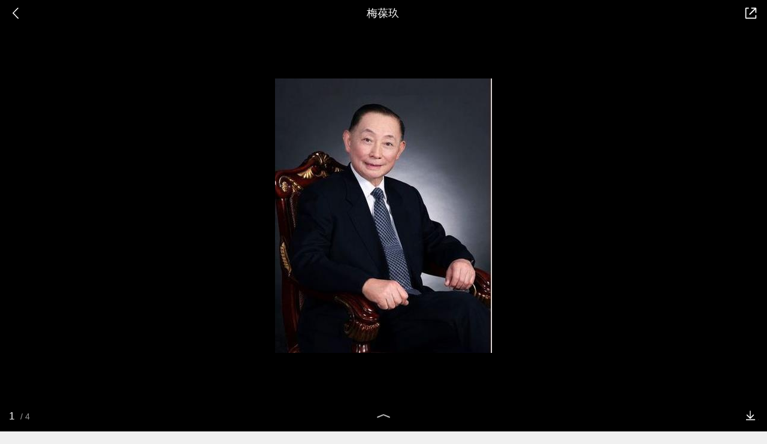

--- FILE ---
content_type: text/html; charset=utf-8
request_url: https://m.baike.so.com/gallery/list?eid=3223998&sid=3397521&ghid=first&pic_idx=1
body_size: 6716
content:
<!doctype html>
<html data-n-head-ssr>
  <head >
    <meta data-n-head="ssr" charset="utf-8"><meta data-n-head="ssr" name="viewport" content="width=device-width,minimum-scale=1.0,maximum-scale=1.0,initial-scale=1.0,user-scalable=no"><meta data-n-head="ssr" data-hid="description" name="description" content="360百科提供百科知识的搜索、分享服务，在这里你可以搜索、查阅百科知识，并参与百科词条的编辑，分享贡献你的知识。"><meta data-n-head="ssr" name="format-detection" content="telephone=no"><title>梅葆玖图册_360百科</title><link data-n-head="ssr" rel="stylesheet" type="text/css" href="https://ss2.360tres.com/static/697290864fe6fc77.css"><link data-n-head="ssr" rel="shortcut icon" type="image/ico" href="https://ss2.360tres.com/static/121a1737750aa53d.ico"><script data-n-head="ssr" src="https://ss2.360tres.com/static/d7fde29189fcd950.js"></script><script data-n-head="ssr" src="https://ss2.360tres.com/static/eebeb56aef340a86.js"></script><script data-n-head="ssr" src="https://ss2.360tres.com/monitor/;monitor/2edd36ee.js"></script><script data-n-head="ssr" src="https://ss2.360tres.com/static/598e8879d76a79ff.js"></script><script data-n-head="ssr" src="https://ss2.360tres.com/static/c9fc312d1f717ba3.js"></script><script data-n-head="ssr" src="https://ss2.360tres.com/static/49955a7b55d1606b.js"></script><script data-n-head="ssr" src="https://p.sug.so.com/index.min.js"></script><script data-n-head="ssr" src="https://ss2.360tres.com/!79eb4e49/coolmidpanel-forOther.js"></script><script data-n-head="ssr" src="https://ss2.360tres.com/!695edb76/pullload.js"></script><link rel="preload" href="https://ss2.360tres.com/static/52adbc12d6f936af.js" as="script"><link rel="preload" href="https://ss2.360tres.com/static/df84f81e71158597.js" as="script"><link rel="preload" href="https://ss2.360tres.com/static/2a9542e3d9cb0fc4.css" as="style"><link rel="preload" href="https://ss2.360tres.com/static/df1c86d52adf7235.js" as="script"><link rel="preload" href="https://ss2.360tres.com/static/44feb40c61b13722.js" as="script"><link rel="stylesheet" href="https://ss2.360tres.com/static/2a9542e3d9cb0fc4.css">
    <meta name="referrer" content="always">
    <meta name="viewport" content="width=device-width,minimum-scale=1,maximum-scale=1,initial-scale=1,user-scalable=no">
    <meta name="apple-mobile-web-app-capable" content="yes">
    <meta name="apple-mobile-web-app-status-bar-style" content="black">
    <meta content="telephone=no" name="format-detection">
    <!-- 错误监控代码 -->
    <script>var ErrorReport={SIGN:"",v:"1.2"};!function(r){var n={},e=function(r){var n=new Image,e=[];for(i in r)e.push(i+"="+encodeURIComponent(r[i]));e=e.join("&"),n.onload=n.onerror=function(){n=null},n.src="//s.qhupdate.com/sou/visit_duration.gif?"+e},o={WHITELIST:["getWinHandler","window.bannerNight","global code"],SILENCE:!1,SIGN:ErrorReport.SIGN||""};window.onerror=function(r,i,t,a,c){for(var l=0;l<o.WHITELIST.length;l++)if(r.indexOf(o.WHITELIST[l])>=0)return o.SILENCE;return Math.random()>.3||setTimeout((function(){a=a||window.event&&window.event.errorCharacter||0;var i={mod:"error",url:location.href,msg:r,ua:navigator.userAgent,sign:o.SIGN,sid:"c4e22300-929c-11eb-96d3-3175502a0f56",_:"_8_yKc"};if(c&&c.stack)i.msg=c.stack.toString();else if(arguments.callee){for(var t=[],l=arguments.callee.caller,u=3;l&&--u>0&&(t.push(l.toString()),l!==l.caller);)l=l.caller;t=t.join(","),i.msg=t}if(i.msg){if(n[r])return o.SILENCE;e(i),n[r]=!0}}),0),o.SILENCE}}()</script>
  </head>

  <body >
    <div data-server-rendered="true" id="__nuxt"><div id="__layout"><div class="gallery-page" data-v-5ab8f916><header class="gallery-page__header" data-v-93e4ebe8 data-v-5ab8f916><div class="so-header so-header__hide-border gallery-page__header--black" data-v-93e4ebe8><div class="so-header__left"><i class="so-icon--svg" style="width:22px;height:22px;font-size:22px;">
<svg width="42" height="42" viewBox="0,0,42,42" xmlns="http://www.w3.org/2000/svg"><g transform="rotate(180,21,21)" fill="none" fill-rule="evenodd"><path d="m0,0h42v42H0z"/><path d="m11.95,3.93c.55-.54,1.42-.57,2.01-.09l.11.1,16,16.27c.54.55.57,1.4.1,1.99l-.1.11L14.59,38.05c-.58.59-1.53.6-2.12.02-.55-.54-.6-1.41-.12-2.01l.1-.11L26.9,21.27,11.93,6.05c-.54-.55-.57-1.42-.09-2.01l.1-.11z" fill="currentColor" fill-rule="nonzero"/></g></svg>
</i></div> <div class="so-header__center"><p class="gallery-page__header-title js-g-title" data-v-93e4ebe8></p></div> <div class="so-header__right"><i data-logid="gallery-share" class="gallery-page__share-icon so-icon--svg" style="width:24px;height:24px;font-size:24px;" data-v-93e4ebe8>
  <svg width="54" height="54" viewBox="0,0,54,54" xmlns="http://www.w3.org/2000/svg"><g><path fill="#fff" opacity="0" d="m0,0h54v54H0z"/><path d="m28,8c0-1.05.82-1.92,1.85-1.99L30,6h14c2.14,0,3.89,1.68,4,3.8V24c0,1.1-.9,2-2,2-1.05,0-1.92-.82-1.99-1.85L44,24V10H30c-1.1,0-2-.9-2-2z" fill="currentColor"/><path d="m48,44c0,2.14-1.68,3.89-3.8,4H10c-2.14,0-3.89-1.68-4-3.8V10c0-2.14,1.68-3.89,3.8-4H18c1.1,0,2,.9,2,2,0,1.05-.82,1.92-1.85,1.99L18,10h-8v34h34v-8c0-1.1.9-2,2-2,1.05,0,1.92.82,1.99,1.85L48,36v8z" fill="currentColor"/><path d="m43.59,7.59c.78-.78,2.05-.78,2.83,0,.74.74.78,1.92.12,2.7l-.12.13-22,22c-.78.78-2.05.78-2.83,0-.74-.74-.78-1.92-.12-2.7l.12-.13,22-22z" fill="currentColor"/></g></svg>
</i></div></div></header> <div class="gallery-page__photos js-lightbox" data-v-5ab8f916><div class="gallery-ad" style="display:none;" data-v-a4917352 data-v-5ab8f916><a href="" data-logid="gallery-adword_click" data-index="0" class="gallery-ad__info" data-v-a4917352><span class="gallery-ad__desc" data-v-a4917352></span> <span class="gallery-ad__btn" data-v-a4917352><span data-v-a4917352>查看详情</span></span></a></div> <div class="gallery-photos js-img-center" data-v-283c8cfb data-v-5ab8f916><div class="gallery-photos__container js-img-container" data-v-283c8cfb></div></div> <div class="photos-action js-g-info" data-v-66d42c92 data-v-5ab8f916><div class="photos-actions__num" data-v-66d42c92><div class="photos-actions__num--current js-cur-num" data-v-66d42c92></div> <div class="photos-actions__num--total js-total-num" data-v-66d42c92></div></div> <i class="photos-actions__up-arrow" style="display:;" data-v-66d42c92></i> <div data-logid="gallery-download" class="photos-action__download" data-v-66d42c92><em data-v-66d42c92></em></div></div></div> <div data-v-5ab8f916><div class="gallery-photos__info" data-v-57e72d32 data-v-5ab8f916><div class="gallery-photos__name" data-v-57e72d32><span data-v-57e72d32>组图：</span> 梅葆玖
  </div> <div class="gallery-photos__nav" data-v-57e72d32><div class="gallery-photos__nav-back" data-v-57e72d32><a href="/doc/3223998-3397521.html" data-logid="gallery-entry_info" data-v-57e72d32><i class="icon so-icon--svg" style="width:19px;height:19px;font-size:19px;" data-v-57e72d32>
<svg width="54" height="54" viewBox="0,0,54,54" xmlns="http://www.w3.org/2000/svg"><g><path fill="#fff" opacity="0" d="m0,0h54v54H0z"/><path d="m33,14c8.84,0,16,7.16,16,16,0,8.73-6.99,15.83-15.69,16H19c-1.1,0-2-.9-2-2,0-1.05.82-1.92,1.85-1.99L19,42h14c6.63,0,12-5.37,12-12,0-6.53-5.21-11.83-11.7-12H9c-1.1,0-2-.9-2-2,0-1.05.82-1.92,1.85-1.99L9,14h24z" fill="currentColor"/><path d="m24,7c1.05,0,1.92.82,1.99,1.85L26,9v12.5c0,1.87-1.46,3.4-3.31,3.49l-.19.01H10c-1.1,0-2-.9-2-2,0-1.05.82-1.92,1.85-1.99L10,21h12V9c0-1.05.82-1.92,1.85-1.99L24,7z" fill="currentColor" transform="rotate(135,17,16)"/></g></svg>
</i>
        返回百科
      </a></div> <div data-logid="gallery-share" class="gallery-photos__nav-share" data-v-57e72d32><div data-v-57e72d32><i class="icon so-icon--svg" style="width:19px;height:19px;font-size:19px;" data-v-57e72d32>
  <svg width="54" height="54" viewBox="0,0,54,54" xmlns="http://www.w3.org/2000/svg"><g><path fill="#fff" opacity="0" d="m0,0h54v54H0z"/><path d="m28,8c0-1.05.82-1.92,1.85-1.99L30,6h14c2.14,0,3.89,1.68,4,3.8V24c0,1.1-.9,2-2,2-1.05,0-1.92-.82-1.99-1.85L44,24V10H30c-1.1,0-2-.9-2-2z" fill="currentColor"/><path d="m48,44c0,2.14-1.68,3.89-3.8,4H10c-2.14,0-3.89-1.68-4-3.8V10c0-2.14,1.68-3.89,3.8-4H18c1.1,0,2,.9,2,2,0,1.05-.82,1.92-1.85,1.99L18,10h-8v34h34v-8c0-1.1.9-2,2-2,1.05,0,1.92.82,1.99,1.85L48,36v8z" fill="currentColor"/><path d="m43.59,7.59c.78-.78,2.05-.78,2.83,0,.74.74.78,1.92.12,2.7l-.12.13-22,22c-.78.78-2.05.78-2.83,0-.74-.74-.78-1.92-.12-2.7l.12-.13,22-22z" fill="currentColor"/></g></svg>
</i> <span data-v-57e72d32>分享</span></div></div></div></div> <div class="gallery-recommend" style="display:none;" data-v-5ab8f916><div class="module-title" data-v-e920fc5a><h3 style="font-size:18px;color:#666;" data-v-e920fc5a>为您推荐</h3> </div> <div class="gallery-recommend__list"></div></div></div> <div class="so-menu" style="z-index:2001;display:none;" data-v-5ab8f916><div class="so-menu__mask" style="z-index:2000;display:none;"></div> <div class="so-menu__options" style="z-index:2001;display:none;"> <!----> <ul class="so-menu__list clear-fix"><li class="so-menu__item"><span class="so-menu__item--icon"><i class="so-icon--svg" style="width:30px;height:30px;font-size:30px;">
<svg width="90" height="90" viewBox="0 0 90 90" xmlns="http://www.w3.org/2000/svg"><path d="m40.98,39.66c5.41-5.57,12.26-7.52,20.32-7.09-.18-.81-.19-1.44-.45-1.93-1.31-2.44-2.34-5.13-4.09-7.22-10.53-12.48-31.7-13.96-43.99-3.14-6.35,5.6-8.99,12.59-7.17,20.88,1.16,5.31,4.48,9.36,8.8,12.58,1.41,1.05,1.64,1.99,1.03,3.49-.75,1.87-1.32,3.81-1.96,5.73,1.81-.39,3.27-.99,4.62-1.77,3.16-1.84,6.3-2.84,10.1-1.71,2.3.69,4.89.42,7.69.6-2.03-8.06-.37-14.78,5.09-20.41zm2.39-14.53c2.04-.03,3.27,1.1,3.32,3.05.05,2-1.1,3.23-3.07,3.28-2.26.05-3.97-1.29-3.98-3.12-.02-1.77,1.62-3.17,3.74-3.2zm-19.38,6.33c-2.23.01-3.89-1.37-3.86-3.21.02-1.75,1.66-3.09,3.8-3.11,2.01-.02,3.41,1.32,3.38,3.23-.03,1.86-1.35,3.09-3.32,3.09zm54.1,9.05c-8.42-7.95-22.13-9.23-32.12-3-12.91,8.06-12.8,24.61.29,32.38,6.28,3.73,13.08,4.78,20.23,2.89,1.48-.39,2.68-.28,3.97.51,1.77,1.07,3.65,1.97,5.48,2.94.13-.1.26-.19.39-.29-.5-1.72-1.11-3.42-1.45-5.17-.13-.66.16-1.6.61-2.12,1.17-1.32,2.64-2.37,3.8-3.69,6.86-7.79,6.38-17.3-1.19-24.46zm-25.28,9.44c-1.53.02-2.77-1.14-2.72-2.55.05-1.38,1.16-2.37,2.69-2.36,1.68,0,3.05,1.16,3,2.52-.05,1.27-1.42,2.37-2.98,2.39zm15.25,0c-1.39-.02-2.71-1.19-2.74-2.42-.04-1.32,1.31-2.51,2.82-2.5,1.73.01,2.97,1.12,2.91,2.57-.06,1.3-1.42,2.36-2.98,2.34z" fill="#35bd1f"/></svg>
</i></span> <p class="so-menu__item--label">微信</p></li><li class="so-menu__item"><span class="so-menu__item--icon"><i class="so-icon--svg" style="width:30px;height:30px;font-size:30px;">
<svg width="90" height="90" viewBox="0 0 90 90" xmlns="http://www.w3.org/2000/svg"><path d="m72.76,60.32s-1.92,5.39-5.57,10.4c0,0,6.53,2.31,5.95,8.09,0,0,.19,6.55-14.02,5.97,0,0-9.98-.77-12.86-5.01h-2.68c-3.07,4.24-12.86,5.01-12.86,5.01-14.21.39-14.02-5.97-14.02-5.97-.58-5.78,5.95-8.09,5.95-8.09-3.65-4.82-5.57-10.4-5.57-10.4-8.83,14.45-8.06-1.93-8.06-1.93,1.72-9.82,8.64-16.18,8.64-16.18-.96-8.86,2.68-10.4,2.68-10.4.77-27.35,24-26.97,24.58-26.78.58,0,23.81-.58,24.58,26.78,0,0,3.65,1.54,2.69,10.4,0,0,6.91,6.36,8.64,16.18,0,0,.77,16.37-8.06,1.93z" fill="#5a8df7" fill-rule="evenodd"/></svg>
</i></span> <p class="so-menu__item--label">QQ</p></li><li class="so-menu__item"><span class="so-menu__item--icon"><i class="so-icon--svg" style="width:30px;height:30px;font-size:30px;">
<svg width="90" height="90" viewBox="0 0 90 90" xmlns="http://www.w3.org/2000/svg"><path d="m84.91,36.45c-.74-2.08-27.6-3.93-27.6-3.93S47.37,8,44.97,8,32.63,32.52,32.63,32.52,5.88,34.36,5.03,36.45C4.17,38.53,25,55.53,25,55.53s-6.15,25.81-4.72,26.95c1.44,1.13,24.68-12.72,24.68-12.72s23.07,14.33,24.69,12.72c1.19-1.18-2-15.69-3.73-23.03-.05-.23-9.02.98-18.96,1.04-8.83.06-18.67-.53-18.67-.53l22.98-16.77s-7.14-1.28-12.57-1.76c-7.75-.69-14.55-.67-13.7-.88,1.34-.33,10.77-1.2,19.97-.88,8.4.29,16.72,1.76,16.72,1.76L38.71,57.5s5.02.76,9.19.92c7.94.3,17.62.08,17.6,0-.3-1.23-.55-2.88-.55-2.88s20.71-17.01,19.97-19.08z" fill="#fea81b" fill-rule="evenodd"/></svg>
</i></span> <p class="so-menu__item--label">QQ空间</p></li><li class="so-menu__item"><span class="so-menu__item--icon"><i class="so-icon--svg" style="width:30px;height:30px;font-size:30px;">
<svg width="90" height="90" viewBox="0 0 90 90" xmlns="http://www.w3.org/2000/svg"><path d="m36.31,41.41c-13.1.6-23.65,7.62-23.65,16.35,0,8.74,10.59,15.29,23.65,14.68,13.1-.6,23.7-8.78,23.7-17.52,0-8.73-10.59-14.12-23.7-13.52zm8.92,21.98c-4,5.16-11.94,7.71-19.65,3.53-3.67-2-3.53-5.9-3.53-5.9s-1.53-12.31,11.66-13.85c13.19-1.53,15.56,11.06,11.52,16.22zm-8.83-8.27c-.84.6-1.02,1.77-.56,2.51.42.74,1.49.84,2.28.23.84-.65,1.11-1.77.7-2.51-.42-.74-1.44-.93-2.41-.23zm-6.23,1.72c-2.46.23-4.23,2.42-4.23,4.46s2,3.48,4.42,3.2c2.46-.28,4.46-2.18,4.46-4.23,0-2.09-1.81-3.72-4.65-3.44zm41.54,3.86c-5.39,11.48-23.18,17.05-36.38,15.98C22.79,75.7,6.71,71.52,5.04,56.37c0,0-.88-6.88,5.76-15.75,0,0,9.57-13.38,20.72-17.19s12.45,2.65,12.45,6.41c-.6,3.21-1.72,5.11,2.46,3.81,0,0,10.97-5.07,15.47-.56,3.62,3.62.6,8.64.6,8.64s-1.49,1.67,1.58,2.28c3.21.7,13.01,5.2,7.62,16.68zM60.89,29.05c-.57,0-1.11-.22-1.51-.62s-.63-.95-.62-1.51c0-1.21.98-2.19,2.14-2.19,0,0,13.43-2.46,11.84,11.99,0,.09,0,.14-.04.23-.16,1.03-1.05,1.8-2.09,1.81-1.21,0-2.18-.98-2.18-2.14,0-.04,2.14-9.71-7.53-7.57zm22.77,11.57c-.37,2.46-1.58,2.65-3.02,2.65-1.72,0-3.11-1.07-3.11-2.84,0-1.49.6-3.02.6-3.02.19-.65,1.63-4.55-.98-10.41-4.79-8.04-14.4-8.13-15.56-7.71-1.16.47-2.83.7-2.83.7-.83,0-1.63-.34-2.22-.93s-.91-1.4-.9-2.23c0-1.44.98-2.65,2.28-3.02,0,0,.05-.05.09-.05.09,0,.19-.09.28-.14,1.35-.28,6.13-1.21,10.78-.09,8.26,1.91,19.69,9.95,14.58,27.09z" fill="#fa5050"/></svg>
</i></span> <p class="so-menu__item--label">微博</p></li><li class="so-menu__item"><span class="so-menu__item--icon"><i class="so-icon--svg" style="width:30px;height:30px;font-size:30px;">
<svg width="90" height="90" viewBox="0 0 90 90" xmlns="http://www.w3.org/2000/svg"><g fill="none" fill-rule="evenodd"><path d="m0,0h90v90H0z"/><path d="m62,26c1.66,0,3,1.34,3,3v44c0,1.66-1.34,3-3,3H18c-1.66,0-3-1.34-3-3V29c0-1.66,1.34-3,3-3h44zm-2,5H20v40h40V31zm10-15.5c2.96,0,5.38,2.34,5.5,5.28V21,65c0,1.38-1.12,2.5-2.5,2.5-1.33,0-2.41-1.03-2.49-2.34L70.5,65V21c0-.25-.18-.45-.41-.49L70,20.5H26c-1.38,0-2.5-1.12-2.5-2.5,0-1.33,1.03-2.41,2.34-2.49l.16-.01h44z" fill="#555" fill-rule="nonzero"/></g></svg>
</i></span> <p class="so-menu__item--label">复制链接</p></li></ul> <div class="so-menu__cancel">取消</div></div> <div class="so-font-size" style="display:none;"><!----> <div class="so-font-size__panel" style="z-index:2021;display:none;"><div class="so-font-size__text"><span>
            标准
          </span><span>
            大
          </span><span>
            超大
          </span><span>
            巨大
          </span></div> <div class="so-font-size__line"><div class="so-font-size__line--scale"><span></span><span></span><span></span><span></span></div> <div class="so-font-size__line--current" style="left:0%;"></div></div></div></div></div> <div class="so-float-toolbar" style="z-index:400;right:15px;bottom:60px;" data-v-5ab8f916><!---->  <!----></div></div></div></div><script>window.__NUXT__=(function(a,b,c,d,e,f,g,h,i,j){return {layout:"default",data:[{asyncData:{eid:e,sid:f,ename:a,sname:b,hid:b,ghid:g,pre_gallery:b,curr_gallery:{gallery_id:h,ghid:g,gallery_name:a,eid:e,sid:f,img_count:4,state:i,createtime:"2026-02-03 15:47:29",updatetime:"2026-02-03 15:57:29",img_list:[{path:"https:\u002F\u002Fso1.360tres.com\u002Ft01ea80ce05c43edbae.jpg",desc:"名片图",height:"458",width:"362"},{path:"https:\u002F\u002Fso1.360tres.com\u002Ft018b0a30ea5a905702.jpg",desc:a,height:"599",width:"400"},{path:"https:\u002F\u002Fso1.360tres.com\u002Ft016817db3869cbd77a.jpg",desc:a,height:"407",width:"600"},{path:"https:\u002F\u002Fso1.360tres.com\u002Ft01a3a45616591bc711.jpg",desc:a,height:"944",width:"1419"}],cover_img_path:c},next_gallery:b,no_onesearch:"no"}}],fetch:{},error:b,state:{doc:{sid:c,eid:c,details:{isLoading:d,statusIndex:i,epage:h,totalPage:2,html:c},windowAds:{hasRequest:d,showAdsDom:d,adsInfo:{}}}},serverRendered:true,routePath:"\u002Fgallery\u002Flist",config:{_app:{basePath:j,assetsPath:j,cdnURL:"https:\u002F\u002Fss2.360tres.com\u002Fstatic\u002F"}}}}("梅葆玖",null,"",false,"3223998","3397521","first",0,1,"\u002F"));</script><script src="https://ss2.360tres.com/static/52adbc12d6f936af.js" defer></script><script src="https://ss2.360tres.com/static/df84f81e71158597.js" defer></script><script src="https://ss2.360tres.com/static/df1c86d52adf7235.js" defer></script><script src="https://ss2.360tres.com/static/44feb40c61b13722.js" defer></script>

    <!-- 为 doc 页面添加性能监控代码 -->
    <script>const result=window.location.href.indexOf("/doc/");if(result>0){var PerfReport={SIGN:"",v:"1.2"};!function(n){var t=.1;if(JSON&&window.performance&&window.performance.getEntries&&!(Math.random()>t)){var e=function(n){var t=new Image,e=[];for(i in n)e.push(i+"="+n[i]);e=e.join("&"),t.onload=t.onerror=function(){t=null},t.src="//s.qhupdate.com/sou/visit_duration.gif?"+e},o=function(){for(var t=performance.timing,o=window.performance.getEntries(),i=0,r=0,a=0,d=0,s={},c=[],u=/^http(s)?:\/\/(.*?)\//,f=0;f<o.length;f++){var g=o[f],m=g.name;if("resource"===g.entryType&&("img"===g.initiatorType&&i++,"css"===g.initiatorType&&/\.(?:jpg|png|webp|gif|jpeg)(?:$|\?)/i.test(m)&&r++,/\.js(?:$|\?)/.test(m)&&a++,/\.css(?:$|\?)/.test(m)&&d++,0!=g.duration&&location.hostname&&m.indexOf(location.hostname)<0)){var p=m.match(u);if(p&&p.length>0){if(s[p=p[2]])continue;s[p]=!0,c.push({domain:p,duration:g.duration.toFixed(0)})}}}for(var h={},l=0,v=(c=c.sort((function(){return Math.random()-.5})).slice(0,5)).length;l<v;l++)h[c[l].domain]=c[l].duration;var w=function(n,t,e){if(t>e)return n[e];var o=parseInt((e+t)/2);return function(n){var t=new Array(n+1).join("*").split("").join(" ")+":not(svg)",e=document.querySelector(t);return Boolean(e)}(n[o])?w(n,t=o+1,e):(hight=o-1,w(n,t,hight))},y=[1,2,3,4,5,6,7,8,9,10,11,12,13,14,15,16,17,18,19,20,21,22],E=w(y,0,y.length-1),S={white:t.domLoading-t.navigationStart,ready:t.domContentLoadedEventEnd-t.navigationStart,onload:t.loadEventEnd-t.fetchStart,render:t.domComplete-t.domLoading,dns:t.domainLookupEnd-t.domainLookupStart,tcp:t.connectEnd-t.connectStart,img:i,bg:r,imgs:i+r,js:a,css:d,resources:o.length,tags:document.getElementsByTagName("*").length,others:JSON.stringify(h),deep:E,sid:"c4e22300-929c-11eb-96d3-3175502a0f56",mod:"perf",_:"_8_yKc",sign:n.SIGN||""};e(S)};window.addEventListener("load",(function(){setTimeout((function(){o()}),0)}))}}(PerfReport)}</script>
  </body>
</html>


--- FILE ---
content_type: text/html
request_url: https://show-g.mediav.com/s?scheme=https&type=1&of=4&newf=1&impct=1&uid=29908966643098751770134253278312&queryword=%25E6%25A2%2585%25E8%2591%2586%25E7%258E%2596&showid=sqcQkl&scheme=https&guid=67A800DCFF8550A18A92F1391EE799CA.1770134249268&_=1770134253782&jsonp=success_mv_right1770134253781
body_size: 166
content:
(function(){
var json={};
window['success_mv_right1770134253781'](json);
})();

--- FILE ---
content_type: text/html; charset=UTF-8
request_url: https://m.baike.so.com/api/gallery/listAjax?eid=3223998&sid=3397521&ghid=first
body_size: 334
content:
{"errno":0,"msg":"ok","data":{"eid":"3223998","sid":"3397521","ename":"梅葆玖","sname":null,"hid":null,"ghid":"first","pre_gallery":null,"curr_gallery":{"gallery_id":0,"ghid":"first","gallery_name":"梅葆玖","eid":"3223998","sid":"3397521","img_count":4,"state":1,"createtime":"2026-02-03 15:47:29","updatetime":"2026-02-03 15:57:29","img_list":[{"path":"https:\/\/so1.360tres.com/t01ea80ce05c43edbae.jpg","desc":"名片图","height":"458","width":"362"},{"path":"https:\/\/so1.360tres.com/t018b0a30ea5a905702.jpg","desc":"梅葆玖","height":"599","width":"400"},{"path":"https:\/\/so1.360tres.com/t016817db3869cbd77a.jpg","desc":"梅葆玖","height":"407","width":"600"},{"path":"https:\/\/so1.360tres.com/t01a3a45616591bc711.jpg","desc":"梅葆玖","height":"944","width":"1419"}],"cover_img_path":""},"next_gallery":null,"no_onesearch":"no"}}

--- FILE ---
content_type: text/plain; charset=UTF-8
request_url: https://p.sug.so.com/common_recom?req_num=6&data_type=word&tple_type=baseWordLink&page_url=https%3A%2F%2Fm.baike.so.com%2Fgallery%2Flist%3Feid%3D3223998%26sid%3D3397521%26ghid%3Dfirst%26pic_idx%3D1%23groupid%3Dfirst%26itemindex%3D0%26random1770134253786&page_title=%E6%A2%85%E8%91%86%E7%8E%96-360%E7%99%BE%E7%A7%91&query=%E6%A2%85%E8%91%86%E7%8E%96&mid=&page_refer=&from=mbk_gallery&group=1&ip=&_=1770134253799&cb=Zepto1770134252840
body_size: 319
content:
Zepto1770134252840({
   "click_js" : "",
   "data" : {
      "list" : [
         {
            "href" : "",
            "img" : "",
            "rec_reason" : "",
            "score" : "0.9246",
            "title" : "梅葆玖的弟子排名",
            "type" : "vec_ex"
         },
         {
            "href" : "",
            "img" : "",
            "rec_reason" : "",
            "score" : "0.9177",
            "title" : "梅葆玖的徒弟",
            "type" : "vec_ex"
         },
         {
            "href" : "",
            "img" : "",
            "rec_reason" : "",
            "score" : "0.9167",
            "title" : "梅葆玖的儿子",
            "type" : "vec_ex"
         },
         {
            "href" : "",
            "img" : "",
            "rec_reason" : "",
            "score" : "0.9161",
            "title" : "梅葆玖弟子",
            "type" : "vec_ex"
         },
         {
            "href" : "",
            "img" : "",
            "rec_reason" : "",
            "score" : "0.9093",
            "title" : "梅派传人",
            "type" : "vec_ex"
         },
         {
            "href" : "",
            "img" : "",
            "rec_reason" : "",
            "score" : "0.9066",
            "title" : "梅葆玖夫人",
            "type" : "vec_ex"
         }
      ],
      "styleType" : "wordLink"
   },
   "errno" : "0",
   "from" : "mbk_gallery",
   "pv_js" : "",
   "sid" : "86o2gqd29z43i74y72n9zuf114t6e4",
   "src" : "common_recom",
   "version" : "3.0"
}
)